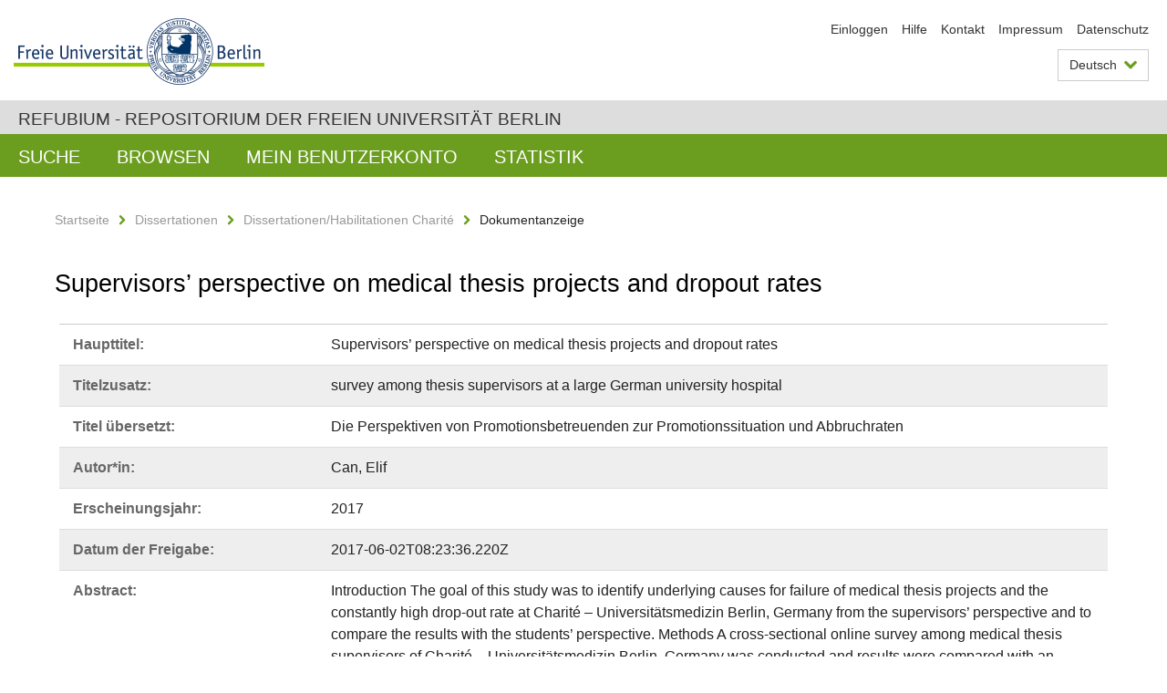

--- FILE ---
content_type: text/html;charset=utf-8
request_url: https://refubium.fu-berlin.de/handle/fub188/4694
body_size: 6847
content:
<!DOCTYPE html><!--[if lte IE 8]><html class="lt-ie9" lang="de" ><![endif]--><!--[if (gte IE 9)|!(IE)]<!--><html lang="de" class="ltr"><!--<![endif]--><head><META http-equiv="Content-Type" content="text/html; charset=UTF-8"><meta content="IE=edge" http-equiv="x-ua-compatible"><meta content="width=device-width,initial-scale=1.0" name="viewport"><meta name="Generator" content="DSpace 6.3"><meta content="medical education and training; research methods; Dissertation" name="citation_keywords"><meta content="Supervisors&rsquo; perspective on medical thesis projects and dropout rates: survey among thesis supervisors at a large German university hospital" name="citation_title"><meta content="Can, Elif" name="citation_author"><meta content="https://refubium.fu-berlin.de/bitstream/fub188/4694/1/diss_e.can.pdf" name="citation_pdf_url"><meta content="2017" name="citation_date"><meta content="https://refubium.fu-berlin.de/handle/fub188/4694" name="citation_abstract_html_url"><link href="/cache_31563961fe5248ca3a497dbc4a2531e4/themes/FuCD/lib/css/app.css" media="all" type="text/css" rel="stylesheet"><link href="/cache_31563961fe5248ca3a497dbc4a2531e4/themes/FuCD/lib/css/bootstrap-pager.css" media="all" type="text/css" rel="stylesheet"><link href="/cache_31563961fe5248ca3a497dbc4a2531e4/themes/FuCD/lib/css/bootstrap-datepicker3.min.css" media="all" type="text/css" rel="stylesheet"><link href="/cache_31563961fe5248ca3a497dbc4a2531e4/themes/FuCD/lib/css/bootstrap-collapse.css" media="all" type="text/css" rel="stylesheet"><link href="/cache_31563961fe5248ca3a497dbc4a2531e4/themes/FuCD/lib/css/jquery-ui.css" media="all" type="text/css" rel="stylesheet"><link href="/cache_31563961fe5248ca3a497dbc4a2531e4/themes/FuCD/lib/css/custom.css" media="all" type="text/css" rel="stylesheet"><link href="/cache_31563961fe5248ca3a497dbc4a2531e4/themes/FuCD/lib/css/local.css" media="all" type="text/css" rel="stylesheet"><link href="https://refubium.fu-berlin.de/open-search/description.xml" title="Refubium" type="application/opensearchdescription+xml" rel="search"><title>Refubium - Supervisors&rsquo; perspective on medical thesis projects and dropout rates</title><script>
            function getLocale() {
                return 'de';
            }

            // Clear default text of empty text areas on focus
            function tFocus(element)
            {
                if (element.value == ' ') {
                    element.value='';
                }
            }

            // Clear default text of empty text areas on submit
            function tSubmit(form)
            {
                var defaultedElements = document.getElementsByTagName("textarea");
                for (var i=0; i != defaultedElements.length; i++) {
                    if (defaultedElements[i].value == ' ') {
                        defaultedElements[i].value='';
                    }
                }
            }

            if (typeof window.publication === 'undefined') { window.publication={}; }
            window.publication.contextPath = '';
            window.publication.themePath = '/cache_31563961fe5248ca3a497dbc4a2531e4/themes/FuCD/';

            if (!window.DSpace) { window.DSpace={}; }
            window.DSpace.context_path = '';
            window.DSpace.theme_path = '/cache_31563961fe5248ca3a497dbc4a2531e4/themes/FuCD/';

            
            </script><!--[if lte IE 8]><script src="/cache_31563961fe5248ca3a497dbc4a2531e4/themes/FuCD/lib/js/html5shiv.min.js"></script><script src="/cache_31563961fe5248ca3a497dbc4a2531e4/themes/FuCD/lib/js/respond.min.js"></script><![endif]-->
<link rel="schema.DCTERMS" href="http://purl.org/dc/terms/" />
<link rel="schema.DC" href="http://purl.org/dc/elements/1.1/" />
<meta name="DC.creator" content="Can, Elif" />
<meta name="DCTERMS.dateAccepted" content="2018-06-07T18:08:25Z" scheme="DCTERMS.W3CDTF" />
<meta name="DCTERMS.available" content="2017-06-02T08:23:36.220Z" scheme="DCTERMS.W3CDTF" />
<meta name="DCTERMS.issued" content="2017" scheme="DCTERMS.W3CDTF" />
<meta name="DC.identifier" content="https://refubium.fu-berlin.de/handle/fub188/4694" scheme="DCTERMS.URI" />
<meta name="DC.identifier" content="http://dx.doi.org/10.17169/refubium-8894" scheme="DCTERMS.URI" />
<meta name="DCTERMS.abstract" content="Introduction The goal of this study was to identify underlying causes for&#xA;failure of medical thesis projects and the constantly high drop-out rate at&#xA;Charité – Universitätsmedizin Berlin, Germany from the supervisors’&#xA;perspective and to compare the results with the students’ perspective. Methods&#xA;A cross-sectional online survey among medical thesis supervisors of Charité –&#xA;Universitätsmedizin Berlin, Germany was conducted and results were compared&#xA;with an earlier longitudinal survey among doctoral candidates. Data were&#xA;presented using descriptive statistics, and the chi-square test served to&#xA;compare results among supervisors with earlier data from the longitudinal&#xA;survey of doctoral students. Results Of 3653 potential medical thesis&#xA;supervisors 1069 (29.3%) participated in the study. Supervisors considered&#xA;themselves to be highly motivated and to offer adequate supervision. On the&#xA;other hand, 87% stated that they did not feel well prepared for thesis&#xA;supervision. Supervisors gave lack of timeliness of doctoral students and&#xA;personal differences (p=0.024 and p=0.001) as the main reasons for terminating&#xA;thesis projects, whereas doctoral candidates predominantly mentioned&#xA;methodological issues and problems with the subject as underlying causes for&#xA;dropout (p=0.001 and p&lt;0.001). Specifically, students felt poorly prepared for&#xA;the statistical part of their research - 49.5% stated that they never received&#xA;statistical assistance, whereas 97% of supervisors claimed to have helped&#xA;their students with statistical analysis. Conclusion A vast majority of&#xA;questioned supervisors feel inadequately prepared for their role in&#xA;supervising medical thesis projects. Contradictory reasons for terminating&#xA;medical thesis projects suggest a lack of true scientific collaboration&#xA;between supervisors and doctoral candidates as the major underlying issue of&#xA;high dropout rates which requires resolution. An improved process quality for&#xA;collaboratively managing thesis projects may improve success rates of medical&#xA;dissertations." xml:lang="de" />
<meta name="DCTERMS.abstract" content="Einleitung Ziel der vorliegenden Studie war es, Ursachen für das Scheitern&#xA;medizinischer Promotionsprojekte und die konstant hohe Abbruchquote aus Sicht&#xA;der Promotionsbetreuerinnen und Promotionsbetreuer der Charité-&#xA;Universitätsmedizin Berlin, Deutschland zu beleuchten und die Ergebnisse mit&#xA;studentischen Perspektiven zu vergleichen. Methodik Die Ergebnisse der online&#xA;durchgeführten Querschnittsanalyse unter Promotionsbetreuerinnen und&#xA;Promotionsbetreuern der Charité-Universitätsmedizin Berlin wurden mit einer&#xA;vorangegangenen longitudinalen Erhebung unter Doktorandinnen und Doktoranden&#xA;verglichen. Deskriptive Statistik diente der Darstellung der Ergebnisse, das&#xA;Chi-Quadrat-Verfahren dem statistischen Vergleich der vorliegenden Studie&#xA;unter Promotionsbetreuerinnen und Promotionsbetreuern mit der vorangegangenen&#xA;longitudinalen Erhebung unter Doktorandinnen und Doktoranden. Ergebnisse Von&#xA;3653 potentiellen Promotionsbetreuerinnen und Promotionsbetreuern nahmen 1069&#xA;(29,3%) an der Befragung teil. Promotionsbetreuerinnen und Promotionsbetreuer&#xA;gaben an bezüglich ihrer Aufgabe hochmotiviert zu sein und adäquate&#xA;Betreuungsangebote zu gewährleisten. Allerdings fühlten sich 87% aller&#xA;Befragten nicht gut auf die Aufgaben als Promotionsbetreuerin bzw.&#xA;Promotionsbetreuer vorbereitet. Als Hauptgründe für den Abbruch eines&#xA;Promotionsprojektes gaben die Betreuenden schlechtes Zeitmanagement und&#xA;persönliche Differenzen von und mit Studierenden an (p=0,024 und p=0,001).&#xA;Doktorandinnen und Doktoranden nannten methodologische Schwierigkeiten und&#xA;Probleme mit dem Promotionsthema als Hauptgründe für einen Abbruch (p=0,001&#xA;und p&lt;0,001). Hervorzuheben ist, dass sich die Doktoranden insbesondere&#xA;schlecht auf den statistischen Teil ihrer Doktorarbeit vorbereitet fühlten. So&#xA;gaben 49,5% der Befragten an, niemals statistische Unterstützung erhalten zu&#xA;haben, wohingegen 97% der Betreuenden konstatierten, ihren Doktoranden bei dem&#xA;statistischen Teil des Projektes behilflich gewesen zu sein. Schlussfolgerung&#xA;Die überwiegende Mehrheit der befragten Betreuenden fühlt sich unzureichend&#xA;auf die Betreuung eines Promotionsprojektes vorbereitet. Widersprüchliche&#xA;Hauptabbruchgründe von Doktorarbeiten weisen auf ungenügende Kommunikation und&#xA;wissenschaftliche Zusammenarbeit zwischen Betreuenden und Doktorandinnen und&#xA;Doktoranden hin. Eine neue Prozessqualität in der Zusammenarbeit könnte sich&#xA;positiv auf die Erfolgsquote von Promotionsprojekten auswirken." xml:lang="de" />
<meta name="DC.language" content="eng" />
<meta name="DC.rights" content="http://www.fu-berlin.de/sites/refubium/rechtliches/Nutzungsbedingungen" scheme="DCTERMS.URI" />
<meta name="DC.subject" content="medical education and training" />
<meta name="DC.subject" content="research methods" />
<meta name="DC.subject" content="600 Technik, Medizin, angewandte Wissenschaften::610 Medizin und Gesundheit" scheme="DCTERMS.DDC" />
<meta name="DC.title" content="Supervisors’ perspective on medical thesis projects and dropout rates" />
<meta name="DC.type" content="Dissertation" />
<meta name="DC.contributor" content="elif.oezer@charite.de" />
<meta name="DC.contributor" content="w" />
<meta name="DC.contributor" content="München" />
<meta name="DC.contributor" content="N.N." />
<meta name="DC.contributor" content="N.N." />
<meta name="DC.date" content="2017-06-25" scheme="DCTERMS.W3CDTF" />
<meta name="DC.identifier" content="urn:nbn:de:kobv:188-fudissthesis000000104718-4" />
<meta name="DC.title" content="survey among thesis supervisors at a large German university hospital" />
<meta name="DC.title" content="Die Perspektiven von Promotionsbetreuenden zur Promotionssituation und&#xA;Abbruchraten" xml:lang="de" />
<meta name="DC.title" content="eine Querschnittsanalyse unter Betreuenden der Charité- Universitätsmedizin" xml:lang="de" />
</head><body class="ub-datenbank"><div class="horizontal-bg-container-header"><div class="container container-header"><header><a id="seitenanfang" href="https://www.fu-berlin.de/" accesskey="O"></a><a title="Zur Startseite der Freien Universit&auml;t Berlin" href="https://www.fu-berlin.de/" class="fu-logo" accesskey="H"><picture><source srcset="/cache_31563961fe5248ca3a497dbc4a2531e4/themes/FuCD/images/fu-logo-1x.png 1x, /cache_31563961fe5248ca3a497dbc4a2531e4/themes/FuCD/images/fu-logo-2x.png 2x, /cache_31563961fe5248ca3a497dbc4a2531e4/themes/FuCD/images/fu-logo-3x.png 3x"><img alt="Logo der Freien Universit&auml;t Berlin" src="/cache_31563961fe5248ca3a497dbc4a2531e4/themes/FuCD/images/fu-logo-1x.png"></picture><span><img alt="Logo der Freien Universit&auml;t Berlin" src="/cache_31563961fe5248ca3a497dbc4a2531e4/themes/FuCD/images/fu-logo-text-2x.png"></span></a><h1 class="hide">Supervisors&rsquo; perspective on medical thesis projects and dropout rates</h1><hr class="hide"><ul class="top-nav"><li><a href="/login">Einloggen</a></li><li><a target="_blank" href="https://www.fu-berlin.de/sites/refubium">Hilfe</a></li><li><a href="/contact">Kontakt</a></li><li><a target="_blank" href="https://www.fu-berlin.de/sites/refubium/ueber-uns/impressum">Impressum</a></li><li><a target="_blank" href="https://www.fu-berlin.de/sites/refubium/ueber-uns/datenschutz/">Datenschutz</a></li></ul><div class="services-menu-icon no-print"><div class="icon-close icon-cds icon-cds-wrong"></div><div class="icon-menu"><div class="dot"></div><div class="dot"></div><div class="dot"></div></div></div><div class="services no-print"><div class="services-language dropdown"><div role="button" id="lang" data-toggle="dropdown" class="services-dropdown-button btn btn-default dropdown-toggle">Deutsch<div class="services-dropdown-button-icon"><div class="fa fa-chevron-down services-dropdown-button-icon-open"></div><div class="fa fa-chevron-up services-dropdown-button-icon-close"></div></div></div><ul role="menu" class="dropdown-menu dropdown-menu-right" aria-labelledby="lang"><li><a title="English version" lang="en" href="https://refubium.fu-berlin.de:443/handle/fub188/4694?locale-attribute=en">English</a></li><li class="disabled"><a title="Diese Seite ist die Deutschsprachige Version" lang="de" href="#">Deutsch</a></li></ul></div><div class="services-profile"><ul><li class="services-quick-access"><a href="/login" class="services-dropdown-button btn-default">Einloggen</a></li></ul></div></div></header></div></div><div class="horizontal-bg-container-identity"><div class="container container-identity"><div class="identity"><h2 class="identity-text-main"><a title="Zur Startseite von: Refubium" href="/">Refubium - Repositorium der Freien Universit&auml;t Berlin</a></h2></div></div></div><nav class="main-nav-container is-collapsed no-print"><div class="container main-nav-container-inner"><div class="main-nav-toggle"><span class="main-nav-toggle-text">Men&uuml;</span><span class="main-nav-toggle-icon"><span class="line"></span><span class="line"></span><span class="line"></span></span></div><ul class="main-nav level-1"><li class="main-nav-item level-1"><a class="main-nav-item-link level-1" href="/discover">Suche</a></li><li data-index="aspect.viewArtifacts.Navigation.list.browse" class="main-nav-item has-children is-collapsed level-1"><a class="main-nav-item-link level-1" href="#">Browsen</a><div class="icon-has-children"><div class="fa fa-angle-right"></div><div class="fa fa-angle-down"></div><div class="fa fa-angle-up"></div></div><ul class="main-nav level-2" style="display: none;"><li data-index="aspect.browseArtifacts.Navigation.list.global" class="main-nav-item has-children is-collapsed level-2"><a class="main-nav-item-link level-2" href="#">Gesamter Bestand</a><div class="icon-has-children"><div class="fa fa-angle-right"></div><div class="fa fa-angle-down"></div><div class="fa fa-angle-up"></div></div><ul class="main-nav level-3" style="display: none;"><li class="main-nav-item level-3"><a href="/community-list" class="main-nav-item-link level-3">Bereiche und Sammlungen</a></li><li class="main-nav-item level-3"><a href="/browse?type=author" class="main-nav-item-link level-3">Autor*in</a></li><li class="main-nav-item level-3"><a href="/browse?type=subjectDDC" class="main-nav-item-link level-3">DDC</a></li><li class="main-nav-item level-3"><a href="/browse?type=affiliation" class="main-nav-item-link level-3">Fachbereich/Einrichtung</a></li><li class="main-nav-item level-3"><a href="/browse?type=doctype" class="main-nav-item-link level-3">Publikationstyp</a></li><li class="main-nav-item level-3"><a href="/browse?type=subject" class="main-nav-item-link level-3">Schlagwort</a></li><li class="main-nav-item level-3"><a href="/browse?type=title" class="main-nav-item-link level-3">Titel</a></li></ul></li><li data-index="aspect.browseArtifacts.Navigation.list.context" class="main-nav-item has-children is-collapsed level-2"><a class="main-nav-item-link level-2" href="#">Diese Sammlung</a><div class="icon-has-children"><div class="fa fa-angle-right"></div><div class="fa fa-angle-down"></div><div class="fa fa-angle-up"></div></div><ul class="main-nav level-3" style="display: none;"><li class="main-nav-item level-3"><a href="/handle/fub188/13/browse?type=author" class="main-nav-item-link level-3">Autor*in</a></li><li class="main-nav-item level-3"><a href="/handle/fub188/13/browse?type=subjectDDC" class="main-nav-item-link level-3">DDC</a></li><li class="main-nav-item level-3"><a href="/handle/fub188/13/browse?type=affiliation" class="main-nav-item-link level-3">Fachbereich/Einrichtung</a></li><li class="main-nav-item level-3"><a href="/handle/fub188/13/browse?type=doctype" class="main-nav-item-link level-3">Publikationstyp</a></li><li class="main-nav-item level-3"><a href="/handle/fub188/13/browse?type=subject" class="main-nav-item-link level-3">Schlagwort</a></li><li class="main-nav-item level-3"><a href="/handle/fub188/13/browse?type=title" class="main-nav-item-link level-3">Titel</a></li></ul></li></ul></li><li data-index="aspect.viewArtifacts.Navigation.list.account" class="main-nav-item has-children is-collapsed level-1"><a class="main-nav-item-link level-1" href="#">Mein Benutzerkonto</a><div class="icon-has-children"><div class="fa fa-angle-right"></div><div class="fa fa-angle-down"></div><div class="fa fa-angle-up"></div></div><ul class="main-nav level-2" style="display: none;"><li class="main-nav-item level-2"><a href="/login" class="main-nav-item-link level-2">Einloggen</a></li><li class="main-nav-item level-2"><a href="/register" class="main-nav-item-link level-2">Registrieren</a></li></ul></li><li class="main-nav-item level-1"><a href="/handle/fub188/4694/statistics" class="main-nav-item-link level-1">Statistik</a></li></ul></div><div class="main-nav-flyout-global"><div class="container"></div><button type="button" id="main-nav-btn-flyout-close"><i class="fa fa-angle-up"></i></button></div></nav><noscript><div id="no-js-warning">In ihrem Browser ist JavaScript deaktiviert. Einige Funktionen dieser Seite funktionieren ohne JavaScript nicht.</div></noscript><div class="content-wrapper main horizontal-bg-container-main"><div class="container breadcrumbs-container"><div class="row"><div class="col-xs-12"><div class="box breadcrumbs no-print"><p class="hide">Mikronavigation</p><ul class="fu-breadcrumb"><li><a href="/">Startseite</a><i class="fa fa-chevron-right"></i></li><li><a href="/handle/fub188/1">Dissertationen</a><i class="fa fa-chevron-right"></i></li><li><a href="/handle/fub188/13">Dissertationen/Habilitationen Charit&eacute;</a><i class="fa fa-chevron-right"></i></li><li>Dokumentanzeige</li></ul></div></div></div></div><div class="container"><div class="row"><div class="col-m-12 print-full-width"><div class="box box-standard-body"><h1 class="">Supervisors&rsquo; perspective on medical thesis projects and dropout rates</h1><div id="aspect_versioning_VersionNoticeTransformer_div_item-view" class=" primary">
<div class="box box-search-list list-group"><div class="list-group-item row"><div class="box-search-list-label col-s-12 col-m-3">Haupttitel:
                </div><div class="col-s-12 col-m-9">Supervisors&rsquo; perspective on medical thesis projects and dropout rates</div></div><div class="list-group-item row"><div class="box-search-list-label col-s-12 col-m-3">Titelzusatz:
                </div><div class="col-s-12 col-m-9">survey among thesis supervisors at a large German university hospital</div></div><div class="list-group-item row"><div class="box-search-list-label col-s-12 col-m-3">Titel &uuml;bersetzt:
                </div><div class="col-s-12 col-m-9">Die Perspektiven von Promotionsbetreuenden zur Promotionssituation und
Abbruchraten</div></div><div class="list-group-item row"><div class="box-search-list-label col-s-12 col-m-3">Autor*in:
                </div><div class="col-s-12 col-m-9">Can, Elif</div></div><div class="list-group-item row"><div class="box-search-list-label col-s-12 col-m-3">Erscheinungsjahr:
                </div><div class="col-s-12 col-m-9">2017</div></div><div class="list-group-item row"><div class="box-search-list-label col-s-12 col-m-3">Datum der Freigabe:
                </div><div class="col-s-12 col-m-9">2017-06-02T08:23:36.220Z</div></div><div class="list-group-item row"><div class="box-search-list-label col-s-12 col-m-3">Abstract:
                </div><div class="col-s-12 col-m-9"><p>Introduction The goal of this study was to identify underlying causes for
failure of medical thesis projects and the constantly high drop-out rate at
Charit&eacute; &ndash; Universit&auml;tsmedizin Berlin, Germany from the supervisors&rsquo;
perspective and to compare the results with the students&rsquo; perspective. Methods
A cross-sectional online survey among medical thesis supervisors of Charit&eacute; &ndash;
Universit&auml;tsmedizin Berlin, Germany was conducted and results were compared
with an earlier longitudinal survey among doctoral candidates. Data were
presented using descriptive statistics, and the chi-square test served to
compare results among supervisors with earlier data from the longitudinal
survey of doctoral students. Results Of 3653 potential medical thesis
supervisors 1069 (29.3%) participated in the study. Supervisors considered
themselves to be highly motivated and to offer adequate supervision. On the
other hand, 87% stated that they did not feel well prepared for thesis
supervision. Supervisors gave lack of timeliness of doctoral students and
personal differences (p=0.024 and p=0.001) as the main reasons for terminating
thesis projects, whereas doctoral candidates predominantly mentioned
methodological issues and problems with the subject as underlying causes for
dropout (p=0.001 and p&lt;0.001). Specifically, students felt poorly prepared for
the statistical part of their research - 49.5% stated that they never received
statistical assistance, whereas 97% of supervisors claimed to have helped
their students with statistical analysis. Conclusion A vast majority of
questioned supervisors feel inadequately prepared for their role in
supervising medical thesis projects. Contradictory reasons for terminating
medical thesis projects suggest a lack of true scientific collaboration
between supervisors and doctoral candidates as the major underlying issue of
high dropout rates which requires resolution. An improved process quality for
collaboratively managing thesis projects may improve success rates of medical
dissertations.</p><hr class="metadata-separator"><p>Einleitung Ziel der vorliegenden Studie war es, Ursachen f&uuml;r das Scheitern
medizinischer Promotionsprojekte und die konstant hohe Abbruchquote aus Sicht
der Promotionsbetreuerinnen und Promotionsbetreuer der Charit&eacute;-
Universit&auml;tsmedizin Berlin, Deutschland zu beleuchten und die Ergebnisse mit
studentischen Perspektiven zu vergleichen. Methodik Die Ergebnisse der online
durchgef&uuml;hrten Querschnittsanalyse unter Promotionsbetreuerinnen und
Promotionsbetreuern der Charit&eacute;-Universit&auml;tsmedizin Berlin wurden mit einer
vorangegangenen longitudinalen Erhebung unter Doktorandinnen und Doktoranden
verglichen. Deskriptive Statistik diente der Darstellung der Ergebnisse, das
Chi-Quadrat-Verfahren dem statistischen Vergleich der vorliegenden Studie
unter Promotionsbetreuerinnen und Promotionsbetreuern mit der vorangegangenen
longitudinalen Erhebung unter Doktorandinnen und Doktoranden. Ergebnisse Von
3653 potentiellen Promotionsbetreuerinnen und Promotionsbetreuern nahmen 1069
(29,3%) an der Befragung teil. Promotionsbetreuerinnen und Promotionsbetreuer
gaben an bez&uuml;glich ihrer Aufgabe hochmotiviert zu sein und ad&auml;quate
Betreuungsangebote zu gew&auml;hrleisten. Allerdings f&uuml;hlten sich 87% aller
Befragten nicht gut auf die Aufgaben als Promotionsbetreuerin bzw.
Promotionsbetreuer vorbereitet. Als Hauptgr&uuml;nde f&uuml;r den Abbruch eines
Promotionsprojektes gaben die Betreuenden schlechtes Zeitmanagement und
pers&ouml;nliche Differenzen von und mit Studierenden an (p=0,024 und p=0,001).
Doktorandinnen und Doktoranden nannten methodologische Schwierigkeiten und
Probleme mit dem Promotionsthema als Hauptgr&uuml;nde f&uuml;r einen Abbruch (p=0,001
und p&lt;0,001). Hervorzuheben ist, dass sich die Doktoranden insbesondere
schlecht auf den statistischen Teil ihrer Doktorarbeit vorbereitet f&uuml;hlten. So
gaben 49,5% der Befragten an, niemals statistische Unterst&uuml;tzung erhalten zu
haben, wohingegen 97% der Betreuenden konstatierten, ihren Doktoranden bei dem
statistischen Teil des Projektes behilflich gewesen zu sein. Schlussfolgerung
Die &uuml;berwiegende Mehrheit der befragten Betreuenden f&uuml;hlt sich unzureichend
auf die Betreuung eines Promotionsprojektes vorbereitet. Widerspr&uuml;chliche
Hauptabbruchgr&uuml;nde von Doktorarbeiten weisen auf ungen&uuml;gende Kommunikation und
wissenschaftliche Zusammenarbeit zwischen Betreuenden und Doktorandinnen und
Doktoranden hin. Eine neue Prozessqualit&auml;t in der Zusammenarbeit k&ouml;nnte sich
positiv auf die Erfolgsquote von Promotionsprojekten auswirken.</p></div></div><div class="list-group-item row"><div class="box-search-list-label col-s-12 col-m-3">Identifier:
                </div><div class="col-s-12 col-m-9"><a href="https://refubium.fu-berlin.de/handle/fub188/4694">https://refubium.fu-berlin.de/handle/fub188/4694</a><br><a href="http://dx.doi.org/10.17169/refubium-8894">http://dx.doi.org/10.17169/refubium-8894</a><br><a target="_blank" href="http://nbn-resolving.de/urn:nbn:de:kobv:188-fudissthesis000000104718-4">urn:nbn:de:kobv:188-fudissthesis000000104718-4</a></div></div><div class="list-group-item row"><div class="box-search-list-label col-s-12 col-m-3">Sprache:
                </div><div class="col-s-12 col-m-9">Englisch</div></div><div class="list-group-item row"><div class="box-search-list-label col-s-12 col-m-3">Freie Schlagw&ouml;rter:
                </div><div class="col-s-12 col-m-9">medical education and training<br>research methods</div></div><div class="list-group-item row"><div class="box-search-list-label col-s-12 col-m-3">DDC-Klassifikation:
                </div><div class="col-s-12 col-m-9">610 Medizin und Gesundheit</div></div><div class="list-group-item row"><div class="box-search-list-label col-s-12 col-m-3">Publikationstyp:
                </div><div class="col-s-12 col-m-9">Dissertation</div></div><div class="list-group-item row"><div class="box-search-list-label col-s-12 col-m-3">Fachbereich/Einrichtung:
                </div><div class="col-s-12 col-m-9">Charit&eacute; - Universit&auml;tsmedizin Berlin</div></div><div class="list-group-item row"><div class="box-search-list-label text-center"><a href="/handle/fub188/4694?show=full">Zur Langanzeige</a></div></div></div>
<h3 class="ds-list-head">Das Dokument erscheint in:</h3><ul class="ds-referenceSet-list"><!-- External Metadata URL: cocoon://metadata/handle/fub188/13/mets.xml--><li><a href="/handle/fub188/13">Dissertationen/Habilitationen Charit&eacute;</a><span class="ds-strength"></span><br></li></ul><h3>Dateien zu dieser Ressource</h3><div class="box box-search-list list-group">
<div class="list-group-item row row-m-center"><div class="col-s-12 col-m-2"><a title="diss_e.can.pdf" href="/bitstream/handle/fub188/4694/diss_e.can.pdf?sequence=1&isAllowed=y"><img class="thumbnail" alt="Thumbnail" src="/bitstream/handle/fub188/4694/diss_e.can.pdf.jpg?sequence=6&isAllowed=y"></a></div><div class="col-s-12 col-m-8"><div class="file-name">diss_e.can.pdf</div><div class="file-size">Gr&ouml;&szlig;e:

                    5.143MB</div><div class="file-format">Format:

                    PDF</div><div class="file-checksum">Pr&uuml;fsumme
                    (MD5):

                    2d149d1746df82e38e139b70a9714764</div></div><div class="col-s-12 col-m-2"><div class="btn-group"><a class="btn btn-default" title="diss_e.can.pdf" href="/bitstream/handle/fub188/4694/diss_e.can.pdf?sequence=1&isAllowed=y">&Ouml;ffnen</a><button aria-expanded="false" aria-haspopup="true" data-toggle="dropdown" class="btn btn-default dropdown-toggle" type="button"><span class="caret"></span><span class="sr-only">Dropdown &ouml;ffnen</span></button><ul class="dropdown-menu"><li><a title="diss_e.can.pdf" href="/bitstream/handle/fub188/4694/diss_e.can.pdf?sequence=1&isAllowed=y&save=y">Speichern</a></li></ul></div></div></div>
</div>








<h3>Lizenz</h3><div class="box box-search-list"> <span class="license"><a target="_blank" href="http://www.fu-berlin.de/sites/refubium/rechtliches/Nutzungsbedingungen"><field qualifier="uri" mdschema="dc" element="rights">http://www.fu-berlin.de/sites/refubium/rechtliches/Nutzungsbedingungen</field></a></span></div><h3>Metadaten exportieren</h3><div class="box box-search-list list-group btn-toolbar"><a role="button" class="btn btn-default" href="/export/handle/fub188/4694/excel">Excel</a><a role="button" class="btn btn-default" href="/export/handle/fub188/4694/csv">CSV</a><a role="button" class="btn btn-default" href="/export/handle/fub188/4694/bibtex">BibTeX</a></div></div></div></div></div></div></div><div class="horizontal-bg-container-footer no-print"><div class="container container-footer"><footer><div class="row"><div class="col-m-6 col-l-3"><div class="box"><h3 class="footer-section-headline">Information</h3><ul class="footer-section-list fa-ul"><li><a href="/contact"><i class="fa fa-li fa-chevron-right"></i>Kontakt</a></li><li><a target="_blank" href="https://www.fu-berlin.de/sites/refubium/ueber-uns/impressum"><i class="fa fa-li fa-chevron-right"></i>Impressum</a></li><li><a target="_blank" href="https://www.fu-berlin.de/sites/refubium/ueber-uns/datenschutz/"><i class="fa fa-li fa-chevron-right"></i>Datenschutz</a></li></ul></div></div><div class="clearfix visible-m"></div><div class="col-m-6 col-l-3"><div class="box"><h3 class="footer-section-headline">Diese Seite</h3><ul class="footer-section-list fa-ul"><li><a href="javascript:window.print()"><i class="fa fa-li fa-chevron-right"></i>Drucken</a></li><li><a href="/feedback"><i class="fa fa-li fa-chevron-right"></i>Feedback abschicken</a></li><li><a target="_blank" href="https://www.fu-berlin.de/sites/refubium"><i class="fa fa-li fa-chevron-right"></i>Hilfe</a></li></ul></div></div><div class="clearfix visible-m"></div><div class="col-m-6 col-l-6"><div class="box logo-container"><a target="_blank" href="http://www.dini.de/dini-zertifikat/"><img class="logo" alt="DINI-Zertifikat" src="/cache_31563961fe5248ca3a497dbc4a2531e4/themes/FuCD/images/dini_small.png"></a></div></div></div></footer></div></div><a title="Zum Seitenanfang" class="scroll-top" href="#"><span role="presentation" class="fa fa-chevron-up"></span></a><script src="/cache_31563961fe5248ca3a497dbc4a2531e4/themes/FuCD/lib/js/jquery.js"></script><script src="/cache_31563961fe5248ca3a497dbc4a2531e4/themes/FuCD/lib/js/app.js"></script><script src="/cache_31563961fe5248ca3a497dbc4a2531e4/themes/FuCD/lib/js/jquery-ui.js"></script><script src="/cache_31563961fe5248ca3a497dbc4a2531e4/themes/FuCD/lib/js/custom.js"></script><script src="/cache_31563961fe5248ca3a497dbc4a2531e4/themes/FuCD/lib/js/holder.min.js"></script></body></html>